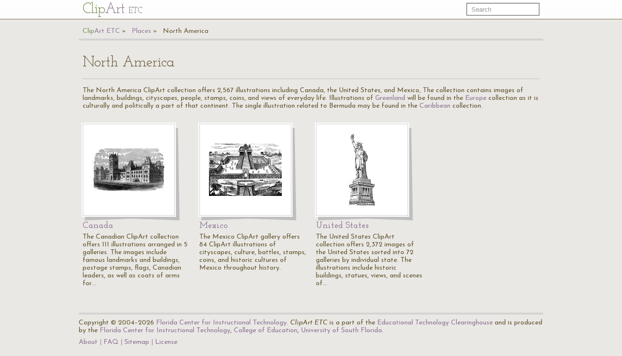

--- FILE ---
content_type: text/html; charset=UTF-8
request_url: https://etc.usf.edu/clipart/galleries/747-north-america
body_size: 2320
content:
<!DOCTYPE html>
<html lang="en">
  <head>
    <meta charset="utf-8">
    <title>North America | ClipArt ETC</title>

    <!-- Le styles -->
    <!--link href="https://etc.usf.edu/clipart/assets/css/bootstrap.css" rel="stylesheet">
    <link href="https://etc.usf.edu/clipart/assets/css/bootstrap-responsive.css" rel="stylesheet"-->
    <style type="text/css">
      body {
        padding-top: 50px;
        /*padding-bottom: 40px;*/
      }
    </style>

    <!-- Le HTML5 shim, for IE6-8 support of HTML5 elements -->
    <!--[if lt IE 9]>
      <script src="//html5shim.googlecode.com/svn/trunk/html5.js"></script>
    <![endif]-->

    <!-- Le fav and touch icons -->
    <link rel="shortcut icon" href="https://etc.usf.edu/clipart/assets/ico/favicon.ico">
    <link rel="apple-touch-icon-precomposed" sizes="114x114" href="https://etc.usf.edu/clipart/assets/ico/apple-touch-icon-114-precomposed.png">
    <link rel="apple-touch-icon-precomposed" sizes="72x72" href="https://etc.usf.edu/clipart/assets/ico/apple-touch-icon-72-precomposed.png">
    <link rel="apple-touch-icon-precomposed" href="https://etc.usf.edu/clipart/assets/ico/apple-touch-icon-57-precomposed.png">

    <!-- Le javascript
    ================================================== -->
    <!-- Placed at the end of the document so the pages load faster -->
    <!-- Moved to top because this is an administrative area and speed isn't necessarily paramount -->
    <!--script src="https://etc.usf.edu/clipart/assets/js/jquery.js"></script-->
    <script src="//ajax.googleapis.com/ajax/libs/jquery/1.7/jquery.min.js"></script>
    <script src="//ajax.googleapis.com/ajax/libs/jqueryui/1.8/jquery-ui.min.js"></script>
    <script src="https://etc.usf.edu/clipart/assets/js/compiled.js"></script>
    
        <link href="https://etc.usf.edu/clipart/assets/css/main.css" rel="stylesheet">
        <link href="https://etc.usf.edu/clipart/assets/css/fonts.css" rel="stylesheet">
    
          <script type="text/javascript">
        var _gaq = _gaq || [];
        _gaq.push(['_setAccount', 'UA-5574891-1']);
        _gaq.push(['_trackPageview']);
        (function() {
          var ga = document.createElement('script'); ga.type = 'text/javascript'; ga.async = true;
          ga.src = ('https:' == document.location.protocol ? 'https://ssl' : 'https://www') + '.google-analytics.com/ga.js';
          var s = document.getElementsByTagName('script')[0]; s.parentNode.insertBefore(ga, s);
        })();
      </script>
              <link rel="image_src" href="//fcit.usf.edu/socialmedia/clipart.jpg">
      </head>
  <body itemscope itemtype="https://schema.org/WebPage">

    <div class="navbar navbar-fixed-top">
      <div class="navbar-inner">
        <div class="container">
          <a class="btn btn-navbar" data-toggle="collapse" data-target=".nav-collapse">
            <span class="icon-bar"></span>
            <span class="icon-bar"></span>
            <span class="icon-bar"></span>
          </a>
          <a class="brand" href="https://etc.usf.edu/clipart/">Cl<span class="ligature">ip</span><span class="accent">Art</span> <span class="subBrand">ETC</span></a>
          <div class="nav-collapse">
            <form style="margin-top:6px" class="navbar-search pull-right" action="https://etc.usf.edu/clipart/search">
              <input type="text" class="search-query span2" name="q" placeholder="Search">
            </form>
            
                      </div><!--/.nav-collapse -->
        </div>
      </div>
    </div>

    <div class="container">
      
      <meta itemprop="datemodified" content="2015-09-07T21:33:06-04:00"/>
<meta itemprop="url" content="https://etc.usf.edu/clipart/galleries/747-north-america"/>
<meta itemprop="breadcrumb" content="<em>ClipArt ETC</em> » Places » North America"/>
<ul class="breadcrumb" itemscope itemtype="https://schema.org/ItemList">
  <li><a itemprop="itemListElement" href="https://etc.usf.edu/clipart/"><span class="accent2">Cl<span class="ligature">ip</span></span><span class="accent"><span class="ligature">A</span>rt</span> <span class="etc">ETC</span></a></li>
    <li>
    <a itemprop="itemListElement" href="https://etc.usf.edu/clipart/galleries/741-places">Places</a>
  </li>
    <li class="active"><a itemprop="itemListElement" href="https://etc.usf.edu/clipart/galleries/747-north-america" rel="self">North America</a></li>
</ul>
<div class="row">
  <div class="span12 page-header">
    <div class="pagination" style="margin:0;">
      <h1 class="pull-left" itemprop="name">North America</h1>
                </div>
  </div>
</div>
  <div class="row">
    <div class="span12">
      <p itemprop="description">The North America ClipArt collection offers 2,567 illustrations including Canada, the United States, and Mexico, The collection contains images of landmarks, buildings, cityscapes, people, stamps, coins, and views of everyday life. Illustrations of <a href="https://etc.usf.edu/clipart/galleries/422-greenland">Greenland</a> will be found in the <a href="https://etc.usf.edu/clipart/galleries/628-europe">Europe</a> collection as it is culturally and politically a part of that continent. The single illustration related to Bermuda may be found in the <a href="https://etc.usf.edu/clipart/galleries/56-caribbean"> Caribbean</a> collection.</p>
    </div>
  </div>
      <div class="row">
        <div class="span3 compendious" itemscope  itemtype="https://schema.org/ImageGallery">
      <meta itemprop="url" content="https://etc.usf.edu/clipart/galleries/264-canada" />
      <a href="https://etc.usf.edu/clipart/galleries/264-canada">
        <img itemprop="thumbnailUrl" src="https://etc.usf.edu/clipart/3700/3761/ottawa_1_mth.gif" alt="The Canadian ClipArt collection offers 111 illustrations arranged in 5 galleries. The images include famous landmarks and buildings, postage stamps, flags, Canadian leaders, as well as coats of arms for the various provinces.">
      </a>
      <h3><a href="https://etc.usf.edu/clipart/galleries/264-canada"><span itemprop="name">Canada</a></a></h3>
      <p itemprop="description">The Canadian ClipArt collection offers 111 illustrations arranged in 5 galleries. The images include famous landmarks and buildings, postage stamps, flags, Canadian leaders, as well as coats of arms for&#8230;</p>    </div>
          <div class="span3 compendious" itemscope  itemtype="https://schema.org/ImageGallery">
      <meta itemprop="url" content="https://etc.usf.edu/clipart/galleries/265-mexico" />
      <a href="https://etc.usf.edu/clipart/galleries/265-mexico">
        <img itemprop="thumbnailUrl" src="https://etc.usf.edu/clipart/25500/25516/temple2_25516_mth.gif" alt="The Mexico ClipArt gallery offers 84 ClipArt illustrations of cityscapes, culture, battles, stamps, coins, and historic cultures of Mexico throughout history.">
      </a>
      <h3><a href="https://etc.usf.edu/clipart/galleries/265-mexico"><span itemprop="name">Mexico</a></a></h3>
      <p itemprop="description">The Mexico ClipArt gallery offers 84 ClipArt illustrations of cityscapes, culture, battles, stamps, coins, and historic cultures of Mexico throughout history.</p>    </div>
          <div class="span3 compendious" itemscope  itemtype="https://schema.org/ImageGallery">
      <meta itemprop="url" content="https://etc.usf.edu/clipart/galleries/391-united-states" />
      <a href="https://etc.usf.edu/clipart/galleries/391-united-states">
        <img itemprop="thumbnailUrl" src="https://etc.usf.edu/clipart/51700/51702/51702_stat_liberty_mth.gif" alt="The United States ClipArt collection offers 2,372 images of the United States sorted into 72 galleries by individual state. The illustrations include historic buildings, statues, views, and scenes of everyday life. For more illustrations related to the United States, please see the &lt;a href=&quot;https://etc.usf.edu/clipart/galleries/93-american-history-and-government&quot;&gt;&quot;American History and Government&quot;&lt;/a&gt; section of ClipArt ETC.">
      </a>
      <h3><a href="https://etc.usf.edu/clipart/galleries/391-united-states"><span itemprop="name">United States</a></a></h3>
      <p itemprop="description">The United States ClipArt collection offers 2,372 images of the United States sorted into 72 galleries by individual state. The illustrations include historic buildings, statues, views, and scenes of&#8230;</p>    </div>
       
  </div>

      <!-- AddThis Button BEGIN -->
<div class="addthis_toolbox addthis_default_style ">
  <a class="addthis_button_preferred_1"></a>
  <a class="addthis_button_preferred_2"></a>
  <a class="addthis_button_preferred_3"></a>
  <a class="addthis_button_preferred_4"></a>
  <a class="addthis_button_compact"></a>
  <a class="addthis_counter addthis_bubble_style"></a>
</div>
<script type="text/javascript">var addthis_config = {"data_track_addressbar":false};</script>
<script type="text/javascript" src="//s7.addthis.com/js/300/addthis_widget.js#pubid=roywinkelman"></script>
<!-- AddThis Button END -->
 
      <footer>
        <p>
          Copyright &copy; 2004&ndash;2026 <a href="https://fcit.usf.edu/">Florida Center for Instructional Technology</a>.
          <em>ClipArt ETC</em> is a part of the <a href="https://etc.usf.edu/" title="Educational Technology Clearinghouse">Educational Technology Clearinghouse</a> and is produced by the <a href="https://fcit.usf.edu/" title="Florida Center for Instructional Technology">Florida Center for Instructional Technology</a>, <a href="https://www.coedu.usf.edu/" title="College of Education">College of Education</a>, <a href="https://www.usf.edu/" title="University of South Florida">University of South Florida</a>.
        </p>
        <ul>
          <li><a href="https://etc.usf.edu/clipart/info">About</a></li>
          <li><a href="https://etc.usf.edu/clipart/info/faq" rel="help">FAQ</a></li>
          <li><a href="https://etc.usf.edu/clipart/sitemap/sitemap.php">Sitemap</a></li>
          <li><a href="https://etc.usf.edu/clipart/info/license" rel="license">License</a></li>
        </ul>
      </footer>

    </div> <!-- /container -->
  </body>
</html>
